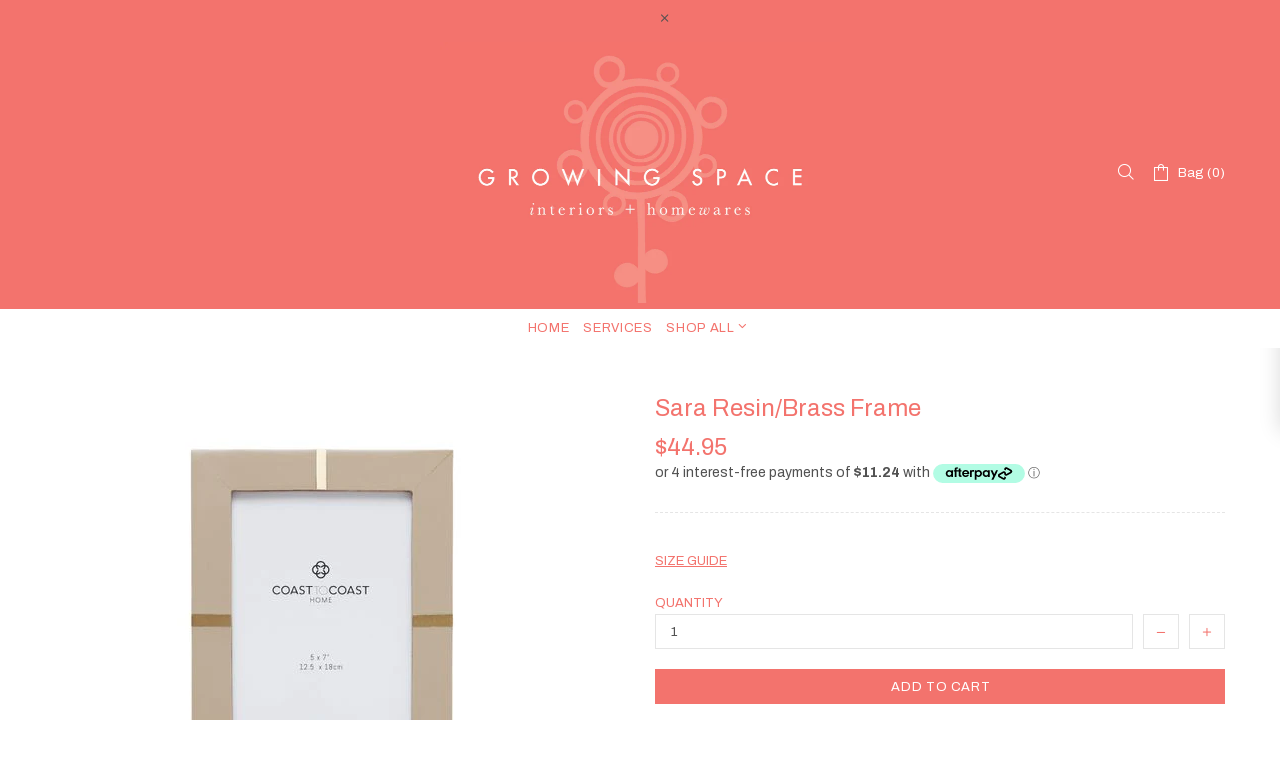

--- FILE ---
content_type: text/css
request_url: https://growingspaceinteriors.com.au/cdn/shop/t/2/assets/theme.scss.css?v=24800962975532835781628634831
body_size: 6896
content:
.rte img{height:auto}.text-center.rte ul,.text-center.rte ol,.text-center .rte ul,.text-center .rte ol{margin-left:0;list-style-position:inside}.rte-table{max-width:100%;overflow:auto;-webkit-overflow-scrolling:touch}.rte__video-wrapper{position:relative;overflow:hidden;max-width:100%;padding-bottom:56.25%;height:0;height:auto}.rte__video-wrapper iframe{position:absolute;top:0;left:0;width:100%;height:100%}.rte__table-wrapper{max-width:100%;overflow:auto;-webkit-overflow-scrolling:touch}body{font-family:Archivo,sans-serif;font-size:13px;line-height:17px;font-weight:400}.fs{font-size:13px!important;line-height:17px!important}.fs-lg{font-size:15px!important;line-height:23px!important}h1,.h1,h2,.h2,h3,.h3,h4,.h4,h5,.h5,h6,.h6{font-weight:400}h1,.h1,h2,.h2,h5,.h5{letter-spacing:.05em}h3,.h3,h4,.h4,h6,.h6{letter-spacing:0}h1,.h1{font-size:44px;line-height:48px}h2,.h2{font-size:32px;line-height:35px}h3,.h3{font-size:24px;line-height:31px}h4,.h4{font-size:18px;line-height:24px}h5,.h5{font-size:15px;line-height:21px}h6,.h6{font-size:13px;line-height:17px}ul,ol{font-size:13px;line-height:23px}.list-lg{font-size:15px;line-height:23px}i{font-size:20px;line-height:20px}blockquote,blockquote p{font-size:18px;line-height:24px}blockquote site,blockquote p site{font-size:13px;line-height:17px}.table,.responsive-table{font-size:13px;line-height:17px}.table th,.responsive-table th{font-weight:400}.note{font-size:11px;line-height:18px}.btn{letter-spacing:.05em}@media (min-width: 1025px){.btn{font-size:13px;line-height:14px}}@media (max-width: 1024px){.btn{font-size:15px;line-height:24px}}.tp-caption{font-size:13px!important;line-height:17px!important}.spr-icon{font-size:13px!important}.spr-header-title,.spr-form-title{font-size:18px!important;line-height:24px}.spr-review-header-title{font-size:15px;line-height:21px}.spr-review-reportreview{font-size:13px!important;line-height:18px!important}.spr-review-header-byline strong{font-weight:400}.tippy-tooltip.shella-theme{font-size:11px;line-height:14px}.select__dropdown span{line-height:23px}.label{font-size:13px;line-height:21px}.irs-from,.irs-to,.irs-single,.irs-min,.irs-max{font-size:13px;line-height:18px}.breadcrumbs ul{font-size:10px;line-height:16px}.header i{line-height:30px}.header__tape{font-size:18px;line-height:24px}@media (max-width: 1024px){.header__tape-close{font-size:36px;line-height:32px}}.header__logo .text-hide{line-height:0}@media (min-width: 1025px){.header__btn-cart span,.header__btn-currency span{font-size:13px;line-height:21px}}@media (min-width: 1025px){.header__btn-search span{line-height:14px}}@media (min-width: 1025px){.header__btn-search i{line-height:21px}}@media (max-width: 1024px){.header__btn-menu i,.header__btn-services i,.header__btn-account i,.header__btn-wishlist i,.header__btn-compare i,.header__btn-cart i{font-size:24px;line-height:36px}}@media (max-width: 1024px){.header__dropdown a,.header__dropdown span{line-height:31px}}.menu i{line-height:24px}@media (max-width: 1024px){.menu a{line-height:36px}}.menu__list{font-size:13px;line-height:24px}@media (min-width: 1025px){.menu__panel>.menu__item>a{font-size:13px;line-height:14px;letter-spacing:.05em}}@media (max-width: 1024px){.menu__panel>.menu__item>a,.menu__back>a{font-size:15px}}@media (min-width: 1025px){.menu__title{font-size:15px;line-height:21px}}.menu__label{font-size:9px;line-height:12px}.countdown--type-01 .countdown__time,.countdown--type-01 .countdown__postfix{font-size:10px;line-height:13px}.countdown--type-02 .countdown__time{font-size:20px;line-height:26px}.countdown--type-02 .countdown__postfix{font-size:10px;line-height:13px}.visitors{font-size:15px;line-height:26px}.material-info i{font-size:23px;line-height:23px}.material-info__head-icons i{font-size:50px;line-height:52px}.tabs__btn{font-size:13px;line-height:21px;letter-spacing:.05em}.product-collection__collections,.product-collection__title>*{line-height:18px}@media (max-width: 1024px){.product-collection__buttons-section i,.product-wishlist__buttons-section i,.product-compare__buttons-section i{font-size:24px}}.product-notification__content span{font-size:10px}.product-notification__content h3{letter-spacing:0}.product-notification__content h3,.product-notification__content span{line-height:18px}.product-notification__button-close i{font-size:14px;line-height:14px}.product-list__collections{line-height:18px}@media (min-width: 1025px){.product-list__title>*{font-size:18px}}@media (max-width: 1024px){.product-list__title>*{line-height:18px}}.product-page-gallery__control{font-size:10px}@media (max-width: 1024px){.product-page-info__title>*{font-size:18px;line-height:24px}}.product-page-info__details-buttons{font-size:13px;line-height:14px;letter-spacing:.05em}.product-page-info__price .price{font-size:24px}.product-page-info__price .price--sale>span:first-child{font-size:17px}.product-page-info__payments label{font-size:15px;line-height:21px}@media (min-width: 1260px){.products-view-list-xl .product-collection__title>*{font-size:18px;line-height:24px}}@media (min-width: 1025px){.products-view-list-lg .product-collection__title>*{font-size:18px;line-height:24px}}.price{font-size:17px}.price--sale>span:first-child{font-size:13px}.product-options__value--text,.product-options__value--large-text{font-size:13px;line-height:18px}@media (min-width: 1025px){.product-options--type-footbar .product-options__value--large-text{line-height:24px}}.collection-current-tags__items div{line-height:20px}@media (min-width: 1025px){.search input{font-size:24px;line-height:31px}}@media (max-width: 1024px){.search input{font-size:18px;line-height:24px}}@media (min-width: 1025px){.search form label i{font-size:30px;line-height:45px}}.popup-account__login ul{font-size:13px;line-height:17px}.popup-subscription__title-icon{font-size:30px}.notification-cookies p{font-size:14px;line-height:18px}.notification-cookies__button-close i{font-size:27px;line-height:18px}@media (min-width: 1025px){.social-media i{font-size:13px}}@media (max-width: 1024px){.social-media i{font-size:20px;line-height:35px}}.footbar-product__title>*{font-size:15px;line-height:22px}.footbar-product__price{line-height:22px}@media (max-width: 1024px){.footbar-product__price .price{font-size:24px}}@media (max-width: 1024px){.footbar-product__price .price--sale>span:first-child{font-size:17px}}.product-fixed-sizebar__line i{line-height:16px}.layer-navigation__head>*,.layer-navigation__arrow{line-height:30px}.information-line i{font-size:30px;line-height:36px}.blog-sidebar__recents h5{letter-spacing:0}.article .rte ul,.article .rte ol{font-size:20px!important;line-height:30px!important}.article blockquote,.article blockquote p{font-size:24px;line-height:31px}.article blockquote site,.article blockquote p site{font-size:15px;line-height:20px}.article__nav h4,.article-body h1{letter-spacing:0}.article-text{font-size:20px;line-height:30px}.lookbook__price .price{font-size:13px}.lookbook__price .price--sale>span:first-child{font-size:13px}.footer__copyright p{font-size:10px;line-height:16px}.rte{font-size:15px;line-height:23px}.rte ul,.rte ol{font-size:15px!important;line-height:23px!important}@media (max-width: 1024px){.is-ios input,.is-ios textarea{font-size:16px!important}}body{background-color:#fff;color:#515151}#MainContent{background-color:#fff}h1,.h1,h2,.h2,h3,.h3,h4,.h4,h5,.h5,h6,.h6,a,a:visited,a:active,a:link{color:#f3736d}@media (min-width: 1025px){a:hover{color:#f3736d}}p{color:#515151}i{color:#f3736d}blockquote{border-color:#f3736d;color:#f3736d}blockquote p{color:#f3736d}hr:not(.hr--clear){border-top-color:#e5e5e5}.link-revert,.link-revert:visited,.link-revert:active,.link-revert:link{color:#515151}@media (min-width: 1025px){.link-revert:hover{color:#f3736d}}.border{border-color:#e5e5e5!important}.border-top{border-top-color:#e5e5e5!important}.border-bottom{border-bottom-color:#e5e5e5!important}.border-left{border-left-color:#e5e5e5!important}.border-right{border-right-color:#e5e5e5!important}@media (min-width: 1025px){.border-hover:hover{border-color:#f3736d!important}}ul:not(.list-unstyled) li:before{background-color:#f3736d}ol:not(.list-unstyled) li:before{color:#f3736d}.table th,.responsive-table th{color:#515151}.table td,.responsive-table td{color:#f3736d}.table th,.table td,.table thead th,.table tbody+tbody,.responsive-table th,.responsive-table td,.responsive-table thead th,.responsive-table tbody+tbody{border-color:#e5e5e5}input[type=text],input[type=number],input[type=email],input[type=password],input[type=search],input[type=tel],textarea,select{background-color:#fff;border-color:#e5e5e5;color:#515151}input[type=text]::-webkit-input-placeholder,input[type=number]::-webkit-input-placeholder,input[type=email]::-webkit-input-placeholder,input[type=password]::-webkit-input-placeholder,input[type=search]::-webkit-input-placeholder,input[type=tel]::-webkit-input-placeholder,textarea::-webkit-input-placeholder,select::-webkit-input-placeholder{color:#515151}input[type=text]::-moz-placeholder,input[type=number]::-moz-placeholder,input[type=email]::-moz-placeholder,input[type=password]::-moz-placeholder,input[type=search]::-moz-placeholder,input[type=tel]::-moz-placeholder,textarea::-moz-placeholder,select::-moz-placeholder{color:#515151}input[type=text]:-ms-input-placeholder,input[type=number]:-ms-input-placeholder,input[type=email]:-ms-input-placeholder,input[type=password]:-ms-input-placeholder,input[type=search]:-ms-input-placeholder,input[type=tel]:-ms-input-placeholder,textarea:-ms-input-placeholder,select:-ms-input-placeholder{color:#515151}input[type=text]:-moz-placeholder,input[type=number]:-moz-placeholder,input[type=email]:-moz-placeholder,input[type=password]:-moz-placeholder,input[type=search]:-moz-placeholder,input[type=tel]:-moz-placeholder,textarea:-moz-placeholder,select:-moz-placeholder{color:#515151}@media (min-width: 1025px){input[type=text]:hover,input[type=number]:hover,input[type=email]:hover,input[type=password]:hover,input[type=search]:hover,input[type=tel]:hover,textarea:hover,select:hover{border-color:#f3736d}}input[type=text]:focus,input[type=number]:focus,input[type=email]:focus,input[type=password]:focus,input[type=search]:focus,input[type=tel]:focus,textarea:focus,select:focus{background-color:#fff;border-color:#f3736d}input.success{border-color:#25a799}input.error{border-color:#f54337}label{color:#f3736d}label.success{color:#25a799}label.error{color:#f54337}.note--success,.note--success *,.note--error,.note--error *{color:#fff}.note--success ul li:before,.note--error ul li:before{background-color:#fff}.note--success ol li:before,.note--error ol li:before{color:#fff}.note:not([class*=note--]){background-color:#f2f2f2}.note:not([class*=note--]):before{border-bottom-color:#f2f2f2}.note--success{background-color:#25a799}.note--success:before{border-bottom-color:#25a799}.note--error{background-color:#f54337}.note--error:before{border-bottom-color:#f54337}.input-checkbox{color:#515151}.input-checkbox input:checked~span{color:#f3736d}@media (min-width: 1025px){.input-checkbox span:hover{color:#f3736d}}.input-checkbox:not(.input-checkbox--unbordered) input:checked+span{border-color:#f3736d!important}.input-boolean{color:#515151}.input-boolean input+span{background-color:#f2f2f2}.input-boolean input+span span{background-color:#fff;-webkit-box-shadow:-1px 1px 0px 0px rgba(0,0,0,.05);-moz-box-shadow:-1px 1px 0px 0px rgba(0,0,0,.05);box-shadow:-1px 1px #0000000d}.input-boolean input:checked+span{background-color:#f3736d}.input-boolean input:checked~span{color:#f3736d}@media (min-width: 1025px){.input-boolean:hover input~span{color:#f3736d}}@media (min-width: 1025px){.input-quantity [data-control]:hover{border-color:#f3736d!important}}.input-icon-button i{color:#bdbdbd}.input-icon-button input:checked+i{color:#f3736d}.btn-link,.btn-link:visited,.btn-link:active,.btn-link:link{color:#515151}@media (min-width: 1025px){.btn-link:hover{color:#f3736d}}h1.btn-link,h1.btn-link:visited,h1.btn-link:active,h1.btn-link:link,.h1.btn-link,.h1.btn-link:visited,.h1.btn-link:active,.h1.btn-link:link,h2.btn-link,h2.btn-link:visited,h2.btn-link:active,h2.btn-link:link,.h2.btn-link,.h2.btn-link:visited,.h2.btn-link:active,.h2.btn-link:link,h3.btn-link,h3.btn-link:visited,h3.btn-link:active,h3.btn-link:link,.h3.btn-link,.h3.btn-link:visited,.h3.btn-link:active,.h3.btn-link:link,h4.btn-link,h4.btn-link:visited,h4.btn-link:active,h4.btn-link:link,.h4.btn-link,.h4.btn-link:visited,.h4.btn-link:active,.h4.btn-link:link,h5.btn-link,h5.btn-link:visited,h5.btn-link:active,h5.btn-link:link,.h5.btn-link,.h5.btn-link:visited,.h5.btn-link:active,.h5.btn-link:link,h6.btn-link,h6.btn-link:visited,h6.btn-link:active,h6.btn-link:link,.h6.btn-link,.h6.btn-link:visited,.h6.btn-link:active,.h6.btn-link:link{color:#f3736d}.btn:not([class*=btn--invert]):not([class*=btn--secondary]):not([class*=btn--dynamic-checkout]):not([class*=btn--text]),.spr-summary-actions-newreview{background-color:#f3736d;border-color:#fff}.btn:not([class*=btn--invert]):not([class*=btn--secondary]):not([class*=btn--dynamic-checkout]):not([class*=btn--text]),.btn:not([class*=btn--invert]):not([class*=btn--secondary]):not([class*=btn--dynamic-checkout]):not([class*=btn--text]):visited,.btn:not([class*=btn--invert]):not([class*=btn--secondary]):not([class*=btn--dynamic-checkout]):not([class*=btn--text]):active,.btn:not([class*=btn--invert]):not([class*=btn--secondary]):not([class*=btn--dynamic-checkout]):not([class*=btn--text]):link,.spr-summary-actions-newreview,.spr-summary-actions-newreview:visited,.spr-summary-actions-newreview:active,.spr-summary-actions-newreview:link{color:#fff}.btn:not([class*=btn--invert]):not([class*=btn--secondary]):not([class*=btn--dynamic-checkout]):not([class*=btn--text]):focus,.spr-summary-actions-newreview:focus{color:#fff}.btn:not([class*=btn--invert]):not([class*=btn--secondary]):not([class*=btn--dynamic-checkout]):not([class*=btn--text]),.btn:not([class*=btn--invert]):not([class*=btn--secondary]):not([class*=btn--dynamic-checkout]):not([class*=btn--text]) span,.btn:not([class*=btn--invert]):not([class*=btn--secondary]):not([class*=btn--dynamic-checkout]):not([class*=btn--text]) i,.spr-summary-actions-newreview,.spr-summary-actions-newreview span,.spr-summary-actions-newreview i{color:#fff}@media (min-width: 1025px){.btn:not([class*=btn--invert]):not([class*=btn--secondary]):not([class*=btn--dynamic-checkout]):not([class*=btn--text]):hover,.spr-summary-actions-newreview:hover{background-color:#fff;border-color:#fff;color:#f3736d}}@media (min-width: 1025px){.btn:not([class*=btn--invert]):not([class*=btn--secondary]):not([class*=btn--dynamic-checkout]):not([class*=btn--text]):hover i,.btn:not([class*=btn--invert]):not([class*=btn--secondary]):not([class*=btn--dynamic-checkout]):not([class*=btn--text]):hover span,.spr-summary-actions-newreview:hover i,.spr-summary-actions-newreview:hover span{color:#f3736d}}.btn:not([class*=btn--invert]):not([class*=btn--secondary]):not([class*=btn--dynamic-checkout]):not([class*=btn--text]).active,.spr-summary-actions-newreview.active{background-color:#fff;border-color:#fff}.btn:not([class*=btn--invert]):not([class*=btn--secondary]):not([class*=btn--dynamic-checkout]):not([class*=btn--text]).active,.btn:not([class*=btn--invert]):not([class*=btn--secondary]):not([class*=btn--dynamic-checkout]):not([class*=btn--text]).active:visited,.btn:not([class*=btn--invert]):not([class*=btn--secondary]):not([class*=btn--dynamic-checkout]):not([class*=btn--text]).active:active,.btn:not([class*=btn--invert]):not([class*=btn--secondary]):not([class*=btn--dynamic-checkout]):not([class*=btn--text]).active:link,.spr-summary-actions-newreview.active,.spr-summary-actions-newreview.active:visited,.spr-summary-actions-newreview.active:active,.spr-summary-actions-newreview.active:link{color:#f3736d}.btn:not([class*=btn--invert]):not([class*=btn--secondary]):not([class*=btn--dynamic-checkout]):not([class*=btn--text]).active:focus,.spr-summary-actions-newreview.active:focus{color:#f3736d}.btn:not([class*=btn--invert]):not([class*=btn--secondary]):not([class*=btn--dynamic-checkout]):not([class*=btn--text]).active i,.btn:not([class*=btn--invert]):not([class*=btn--secondary]):not([class*=btn--dynamic-checkout]):not([class*=btn--text]).active span,.spr-summary-actions-newreview.active i,.spr-summary-actions-newreview.active span{color:#f3736d}.btn--invert{background-color:#fff;border-color:#fff}.btn--invert,.btn--invert:visited,.btn--invert:active,.btn--invert:link{color:#f3736d}.btn--invert:focus{color:#f3736d}.btn--invert,.btn--invert span,.btn--invert i{color:#f3736d}@media (min-width: 1025px){.btn--invert:hover{background-color:#fff;border-color:#fff;color:#f3736d}}@media (min-width: 1025px){.btn--invert:hover i,.btn--invert:hover span{color:#f3736d}}.btn--invert.active{background-color:#fff;border-color:#fff}.btn--invert.active,.btn--invert.active:visited,.btn--invert.active:active,.btn--invert.active:link{color:#f3736d}.btn--invert.active:focus{color:#f3736d}.btn--invert.active i,.btn--invert.active span{color:#f3736d}.btn--secondary{background-color:#f3736d;border-color:#f3736d}.btn--secondary,.btn--secondary:visited,.btn--secondary:active,.btn--secondary:link{color:#fff}.btn--secondary:focus{color:#fff}.btn--secondary,.btn--secondary span,.btn--secondary i{color:#fff}@media (min-width: 1025px){.btn--secondary:hover{background-color:#fff;border-color:#f3736d;color:#f3736d}}@media (min-width: 1025px){.btn--secondary:hover i,.btn--secondary:hover span{color:#f3736d}}.btn--secondary.active{background-color:#fff;border-color:#f3736d}.btn--secondary.active,.btn--secondary.active:visited,.btn--secondary.active:active,.btn--secondary.active:link{color:#f3736d}.btn--secondary.active:focus{color:#f3736d}.btn--secondary.active i,.btn--secondary.active span{color:#f3736d}.dynamic-checkout__button--styled .shopify-payment-button__button{background-color:#f8dc68!important;border-color:#f8dc68!important}.dynamic-checkout__button--styled .shopify-payment-button__button,.dynamic-checkout__button--styled .shopify-payment-button__button:visited,.dynamic-checkout__button--styled .shopify-payment-button__button:active,.dynamic-checkout__button--styled .shopify-payment-button__button:link{color:#f3736d!important}.dynamic-checkout__button--styled .shopify-payment-button__button:focus{color:#f3736d!important}.dynamic-checkout__button--styled .shopify-payment-button__button,.dynamic-checkout__button--styled .shopify-payment-button__button span,.dynamic-checkout__button--styled .shopify-payment-button__button i{color:#f3736d!important}@media (min-width: 1025px){.dynamic-checkout__button--styled .shopify-payment-button__button:hover{background-color:#f8dc68!important;border-color:#f3736d!important;color:#f3736d!important}}@media (min-width: 1025px){.dynamic-checkout__button--styled .shopify-payment-button__button:hover i,.dynamic-checkout__button--styled .shopify-payment-button__button:hover span{color:#f3736d!important}}.dynamic-checkout__button--styled .shopify-payment-button__button.active{background-color:#f8dc68!important;border-color:#f3736d!important}.dynamic-checkout__button--styled .shopify-payment-button__button.active,.dynamic-checkout__button--styled .shopify-payment-button__button.active:visited,.dynamic-checkout__button--styled .shopify-payment-button__button.active:active,.dynamic-checkout__button--styled .shopify-payment-button__button.active:link{color:#f3736d!important}.dynamic-checkout__button--styled .shopify-payment-button__button.active:focus{color:#f3736d!important}.dynamic-checkout__button--styled .shopify-payment-button__button.active i,.dynamic-checkout__button--styled .shopify-payment-button__button.active span{color:#f3736d!important}.dynamic-checkout__button--styled .shopify-payment-button__button .shopify-cleanslate div[role=button],.dynamic-checkout__button--styled .shopify-payment-button__button .shopify-cleanslate div[role=button]:hover,.dynamic-checkout__button--styled .shopify-payment-button__button .shopify-cleanslate div[role=button]:focus{background-color:transparent!important}.btn--transparent:not(:hover){background-color:transparent!important}@media (max-width: 1024px){.btn--transparent{background-color:transparent!important}}.btn--text{background-color:transparent}.btn--text,.btn--text:visited,.btn--text:active,.btn--text:link,.label{color:#fff}.label--sale{background-color:#f54337}.label--new{background-color:#42a5f6}.label--hot{background-color:#ff7143}.label--out-stock{background-color:#515151}.label--in-stock{background-color:#25a799}.in-stock{color:#25a799}.out-stock{color:#f54337}.loader__bg{background-color:#fff}.loader__spinner{color:#f3736d}.loader__spinner,.loader__spinner:before,.loader__spinner:after{background-color:#f3736d}.spr-starrating{color:#f3736d}.spr-review-reportreview,.spr-review-reportreview:visited,.spr-review-reportreview:active,.spr-review-reportreview:link{color:#515151}@media (min-width: 1025px){.spr-review-reportreview:hover{color:#f3736d}}.irs .irs-line{background-color:#e5e5e5}.irs .irs-bar{background-color:#f3736d}.irs .irs-min,.irs .irs-max,.irs .irs-from,.irs .irs-to,.irs .irs-single{background-color:transparent;color:#515151}.irs .irs-slider{background-color:#f3736d;border-color:#f3736d}.irs .irs-slider.state_hover{background-color:#fff}@media (min-width: 1025px){.irs .irs-slider:hover{background-color:#fff}}.slider-revolution .tp-bullet,.slider-revolution .tp-loader.spinner2{background-color:#f3736d}.slider-revolution .tparrows.uranus:before{color:#f3736d}.tippy-tooltip.shella-theme{background-color:#f3736d;color:#fff}.tippy-popper[x-placement^=top] .tippy-tooltip.shella-theme .tippy-arrow{border-top-color:#f3736d}.tippy-popper[x-placement^=bottom] .tippy-tooltip.shella-theme .tippy-arrow{border-bottom-color:#f3736d}.tippy-popper[x-placement^=left] .tippy-tooltip.shella-theme .tippy-arrow{border-left-color:#f3736d}.tippy-popper[x-placement^=right] .tippy-tooltip.shella-theme .tippy-arrow{border-right-color:#f3736d}@media (min-width: 1025px){.dropdown{background-color:#fff;-webkit-box-shadow:0 4px 10px 0 rgba(0,0,0,.1);-moz-box-shadow:0 4px 10px 0 rgba(0,0,0,.1);box-shadow:0 4px 10px #0000001a}}@media (min-width: 1025px){.dropdown span{color:#515151}}.dropdown a,.dropdown a:visited,.dropdown a:active,.dropdown a:link{color:#515151}@media (min-width: 1025px){.dropdown span:not([disabled]):hover,.dropdown a:not([disabled]):hover{color:#f3736d}}.dropdown span[disabled],.dropdown a[disabled]{opacity:.6}@media (min-width: 1025px){.dropdown .selected,.dropdown .active{background-color:#f2f2f2;color:#f3736d}}.dropdown .selected span,.dropdown .active span,.dropdown .selected a,.dropdown .selected a:visited,.dropdown .selected a:active,.dropdown .selected a:link,.dropdown .active a,.dropdown .active a:visited,.dropdown .active a:active,.dropdown .active a:link{color:#f3736d}.header__tape{background-color:#f3736d}.header__tape p{color:#fff}.header__tape-close{color:#515151}@media (min-width: 1025px){.header__line-top{background-color:#f3736d}}@media (max-width: 1024px){.header__line-top{background-color:#f3736d}}@media (min-width: 1025px){.header__line-bottom{background-color:#fff}}@media (min-width: 1025px){.header__border{border-bottom-color:#f3736d!important}}@media (max-width: 1024px){.header__border{border-bottom-color:#e5e5e5!important}}@media (min-width: 1025px){.header__btn-services,.header__btn-services:visited,.header__btn-services:active,.header__btn-services:link,.header__btn-account,.header__btn-account:visited,.header__btn-account:active,.header__btn-account:link,.header__btn-wishlist,.header__btn-wishlist:visited,.header__btn-wishlist:active,.header__btn-wishlist:link,.header__btn-compare,.header__btn-compare:visited,.header__btn-compare:active,.header__btn-compare:link,.header__btn-cart,.header__btn-cart:visited,.header__btn-cart:active,.header__btn-cart:link,.header__btn-currency,.header__btn-currency:visited,.header__btn-currency:active,.header__btn-currency:link,.header__btn-language,.header__btn-language:visited,.header__btn-language:active,.header__btn-language:link{color:#fff}}@media (min-width: 1025px){.header__btn-services:hover,.header__btn-account:hover,.header__btn-wishlist:hover,.header__btn-compare:hover,.header__btn-cart:hover,.header__btn-currency:hover,.header__btn-language:hover{color:#515151}}@media (min-width: 1025px){.header__btn-services>i,.header__btn-services>i:visited,.header__btn-services>i:active,.header__btn-services>i:link,.header__btn-account>i,.header__btn-account>i:visited,.header__btn-account>i:active,.header__btn-account>i:link,.header__btn-wishlist>i,.header__btn-wishlist>i:visited,.header__btn-wishlist>i:active,.header__btn-wishlist>i:link,.header__btn-compare>i,.header__btn-compare>i:visited,.header__btn-compare>i:active,.header__btn-compare>i:link,.header__btn-cart>i,.header__btn-cart>i:visited,.header__btn-cart>i:active,.header__btn-cart>i:link,.header__btn-currency>i,.header__btn-currency>i:visited,.header__btn-currency>i:active,.header__btn-currency>i:link,.header__btn-language>i,.header__btn-language>i:visited,.header__btn-language>i:active,.header__btn-language>i:link{color:#fff}}@media (min-width: 1025px){.header__btn-services:hover>i,.header__btn-account:hover>i,.header__btn-wishlist:hover>i,.header__btn-compare:hover>i,.header__btn-cart:hover>i,.header__btn-currency:hover>i,.header__btn-language:hover>i{color:#515151}}@media (min-width: 1025px){.header__btn-search,.header__btn-search:visited,.header__btn-search:active,.header__btn-search:link{color:#fff}}@media (min-width: 1025px){.header__btn-search:hover{color:#515151}}@media (min-width: 1025px){.header__btn-search>i{color:#fff}}@media (min-width: 1025px){.header__btn-search:hover>i{color:#515151}}@media (max-width: 1024px){.header__btn-menu,.header__btn-menu:visited,.header__btn-menu:active,.header__btn-menu:link,.header__btn-account,.header__btn-account:visited,.header__btn-account:active,.header__btn-account:link,.header__btn-wishlist,.header__btn-wishlist:visited,.header__btn-wishlist:active,.header__btn-wishlist:link,.header__btn-compare,.header__btn-compare:visited,.header__btn-compare:active,.header__btn-compare:link,.header__btn-cart,.header__btn-cart:visited,.header__btn-cart:active,.header__btn-cart:link,.header__btn-currency,.header__btn-currency:visited,.header__btn-currency:active,.header__btn-currency:link,.header__btn-language,.header__btn-language:visited,.header__btn-language:active,.header__btn-language:link,.header__btn-services,.header__btn-services:visited,.header__btn-services:active,.header__btn-services:link,.header__btn-search,.header__btn-search:visited,.header__btn-search:active,.header__btn-search:link{color:#fff}}@media (max-width: 1024px){.header__btn-menu>i,.header__btn-menu>i:visited,.header__btn-menu>i:active,.header__btn-menu>i:link,.header__btn-account>i,.header__btn-account>i:visited,.header__btn-account>i:active,.header__btn-account>i:link,.header__btn-wishlist>i,.header__btn-wishlist>i:visited,.header__btn-wishlist>i:active,.header__btn-wishlist>i:link,.header__btn-compare>i,.header__btn-compare>i:visited,.header__btn-compare>i:active,.header__btn-compare>i:link,.header__btn-cart>i,.header__btn-cart>i:visited,.header__btn-cart>i:active,.header__btn-cart>i:link,.header__btn-currency>i,.header__btn-currency>i:visited,.header__btn-currency>i:active,.header__btn-currency>i:link,.header__btn-language>i,.header__btn-language>i:visited,.header__btn-language>i:active,.header__btn-language>i:link,.header__btn-services>i,.header__btn-services>i:visited,.header__btn-services>i:active,.header__btn-services>i:link,.header__btn-search>i,.header__btn-search>i:visited,.header__btn-search>i:active,.header__btn-search>i:link{color:#fff}}@media (max-width: 1024px){.header__nav{background-color:#fff}}@media (max-width: 1024px){.menu a,.menu a:visited,.menu a:active,.menu a:link{color:#515151}}@media (max-width: 1024px){.menu__back a,.menu__back a:visited,.menu__back a:active,.menu__back a:link{color:#f3736d}}@media (min-width: 1025px){.menu__panel>.menu__item>a,.menu__panel>.menu__item>a:visited,.menu__panel>.menu__item>a:active,.menu__panel>.menu__item>a:link{color:#f3736d}}@media (max-width: 1024px){.menu__panel>.menu__item>a,.menu__panel>.menu__item>a:visited,.menu__panel>.menu__item>a:active,.menu__panel>.menu__item>a:link{color:#f3736d}}@media (min-width: 1025px){.menu__panel>.menu__item>a i{color:#f3736d}}@media (min-width: 1025px){.menu__panel>.menu__item:hover>a,.menu__panel>.menu__item:hover>a:visited,.menu__panel>.menu__item:hover>a:active,.menu__panel>.menu__item:hover>a:link{color:#515151}}@media (min-width: 1025px){.menu__panel>.menu__item:hover>a i{color:#515151}}@media (max-width: 1024px){.menu__panel .menu__list{background-color:#fff}}@media (min-width: 1025px){.menu__curtain,.menu__dropdown,.menu__list--styled .menu__list{background-color:#fff;-webkit-box-shadow:0 4px 10px 0 rgba(0,0,0,.1);-moz-box-shadow:0 4px 10px 0 rgba(0,0,0,.1);box-shadow:0 4px 10px #0000001a}}@media (min-width: 1025px){.menu__list--styled .menu__item>a,.menu__list--styled .menu__item>a:visited,.menu__list--styled .menu__item>a:active,.menu__list--styled .menu__item>a:link,.menu__list--styled .menu__item>a>i,.menu__list--styled .menu__item>a>i:visited,.menu__list--styled .menu__item>a>i:active,.menu__list--styled .menu__item>a>i:link{color:#515151}}@media (min-width: 1025px){.menu__list--styled .menu__item:hover{background-color:#f2f2f2}}@media (min-width: 1025px){.menu__list--styled .menu__item:hover>a,.menu__list--styled .menu__item:hover>a:visited,.menu__list--styled .menu__item:hover>a:active,.menu__list--styled .menu__item:hover>a:link,.menu__list--styled .menu__item:hover>a>i,.menu__list--styled .menu__item:hover>a>i:visited,.menu__list--styled .menu__item:hover>a>i:active,.menu__list--styled .menu__item:hover>a>i:link{color:#f3736d}}@media (min-width: 1025px){.menu__title,.menu__title:visited,.menu__title:active,.menu__title:link{color:#f3736d}}.menu__label{color:#fff}.menu__label--sale{background-color:#f54337}.menu__label--new{background-color:#42a5f6}.menu__label--hot{background-color:#ff7143}@media (min-width: 1025px){a.brand:hover{border-color:#f3736d!important}}.promobox ul a,.promobox ul a:visited,.promobox ul a:active,.promobox ul a:link{color:#515151}@media (min-width: 1025px){.promobox ul a:hover{color:#f3736d}}.promobox__plate:before{background-color:#fff}@media (min-width: 1025px){.promobox__content-scale:before{background-color:#fff;-webkit-box-shadow:0 0 1px 0 #f3736d;-moz-box-shadow:0 0 1px 0 #f3736d;box-shadow:0 0 1px #f3736d}}@media (min-width: 1025px){.promobox__border{border-color:#f3736d}}.popup__bg{background-color:#f3736d}.popup-navigation__search,.popup-sidebar,.popup-cart,.popup-wishlist,.popup-wishlist-full,.popup-compare-full,.popup-account,.popup-services,.popup-subscription,.popup-quick-view,.popup-size-guide,.popup-delivery-return,.popup-password,.popup-confirm-transfer-data{background-color:#fff}@media (max-width: 1024px){.popup-navigation{background-color:#f2f2f2}}@media (max-width: 1024px){.popup-navigation__head,.popup-navigation__menu{background-color:#fff}}.popup-sidebar__close,.popup-confirm-transfer-data ul{color:#f3736d}.popup-cart__items>*:not(:first-child){border-top-color:#e5e5e5}.popup-cart__subtotal>*{color:#f3736d}.popup-account__return-to-store,.search input{color:#f3736d}.search input::-webkit-input-placeholder{color:#f3736d}.search input::-moz-placeholder{color:#f3736d}.search input:-ms-input-placeholder{color:#f3736d}.search input:-moz-placeholder{color:#f3736d}@media (min-width: 1025px){.search__close{color:#bdbdbd}}@media (max-width: 1024px){.search__result{-webkit-box-shadow:0 0 20px 0 rgba(0,0,0,.1);-moz-box-shadow:0 0 20px 0 rgba(0,0,0,.1);box-shadow:0 0 20px #0000001a}}.countdown--type-01{color:#f3736d}.countdown--type-01>span:before{background-color:#fff}.countdown--type-02 .countdown__time{color:#f3736d}.countdown--type-02 .countdown__time>*{border-color:#e5e5e5}.countdown--type-02 .countdown__section:not(:last-child) .countdown__time:after{color:#515151}.stock-countdown__counter{color:#f54337}.stock-countdown__range{background-color:#e5e5e5}.stock-countdown__progress{background-color:#f3736d}.text-countdown{background-color:#e5e5e5;color:#f3736d}.text-countdown__counter{color:#f54337}.visitors{color:#f3736d}.visitors__counter{background-color:#f3736d;color:#fff}.free-shipping{background-color:#f54337;color:#fff}.free-shipping i{color:#fff}.free-shipping__progress{background-color:#25a799}.product-collection__collections a,.product-collection__collections a:visited,.product-collection__collections a:active,.product-collection__collections a:link,.product-wishlist__collections a,.product-wishlist__collections a:visited,.product-wishlist__collections a:active,.product-wishlist__collections a:link,.product-compare__collections a,.product-compare__collections a:visited,.product-compare__collections a:active,.product-compare__collections a:link,.product-page-info__collections a,.product-page-info__collections a:visited,.product-page-info__collections a:active,.product-page-info__collections a:link,.product-featured__collections a,.product-featured__collections a:visited,.product-featured__collections a:active,.product-featured__collections a:link{color:#515151}@media (min-width: 1025px){.product-collection__collections a:hover,.product-wishlist__collections a:hover,.product-compare__collections a:hover,.product-page-info__collections a:hover,.product-featured__collections a:hover{color:#f3736d}}.product-collection__sku span,.product-collection__barcode span,.product-collection__availability span,.product-collection__type span,.product-collection__vendor span,.product-page-info__details p span,.product-page-info__reviews .spr-badge-caption{color:#f3736d}.product-page-info__price-sale-details{color:#f54337}.product-page-info__share label{color:#515151}.product-page-info__payments label{background-color:#fff;color:#515151}.product-collection__availability [data-availability=false] span,.product-page-info__availability [data-availability=false] span{color:#f54337}.button-quick-view,.product-images-navigation span{background-color:#fff}.product-images-navigation span i{color:#f3736d}@media (min-width: 1025px){.product-images-navigation span:hover{background-color:#f3736d}}@media (min-width: 1025px){.product-images-navigation span:hover i{color:#fff}}.table-product-sizes td:first-child,.table-account-addresses td:first-child{color:#515151}.table-account-history td{color:#f3736d}@media (min-width: 1025px){.tabs[data-type=horizontal] .tabs__head{background-color:#fff;border-bottom-color:#e5e5e5}}@media (min-width: 1025px){.tabs[data-type=horizontal] .tabs__btn.active,.tabs[data-type=horizontal] .tabs__btn:hover{background-color:#fff;color:#f3736d;border-top-color:#e5e5e5;border-left-color:#e5e5e5;border-right-color:#e5e5e5}}@media (min-width: 1025px){.tabs[data-type=horizontal] .tabs__nav i{color:#515151}}@media (min-width: 1025px){.tabs[data-type=horizontal] .tabs__nav i:hover{color:#f3736d}}@media (max-width: 1024px){.tabs[data-type=horizontal] .tabs__body{border-color:#e5e5e5}}.tabs[data-type=horizontal] .tabs__body>div>span{color:#f3736d}@media (max-width: 1024px){.tabs[data-type=horizontal] .tabs__body>div:not(:first-child)>span{border-top-color:#e5e5e5}}.tabs[data-type=mobile] .tabs__body{border-color:#e5e5e5}.tabs[data-type=mobile] .tabs__body>div>span{color:#f3736d}.tabs[data-type=mobile] .tabs__body>div:not(:first-child)>span{border-top-color:#e5e5e5}@media (min-width: 1260px){.product-page__sidebar{border-color:#e5e5e5}}@media (min-width: 1025px){.product-page-gallery__main-arrow:before{background-color:#fff}}.product-page-gallery__preview .current{border-color:#f3736d}@media (min-width: 778px){.product-page-gallery__collage .current+div:before{border-color:#f3736d}}.product-page-gallery__preview-arrows div.slick-disabled i{color:#e5e5e5}.products-grid-buttons i{color:#bdbdbd}@media (max-width: 540px){.products-grid-buttons [data-active-xs] i{color:#f3736d}}@media (min-width: 541px) and (max-width: 777px){.products-grid-buttons [data-active-sm] i{color:#f3736d}}@media (min-width: 778px) and (max-width: 1024px){.products-grid-buttons [data-active-md] i{color:#f3736d}}@media (min-width: 1025px) and (max-width: 1259px){.products-grid-buttons [data-active-lg] i{color:#f3736d}}@media (min-width: 1260px){.products-grid-buttons [data-active-xl] i{color:#f3736d}}.price{color:#f3736d}.price--sale>span:first-child{color:#515151}.product-options label{color:#515151}.product-options__value--circle.active:before,.product-options__value--text.active,.product-options__value--large-text.active,.product-options__value--square.active{border-color:#f3736d!important}.product-options__value--large-text.active,.product-options__value--text.active{color:#f3736d}.product-options__value.disabled:before,.product-options__value.disabled:after{background-color:#f3736d}.social-media a,.social-media a:visited,.social-media a:active,.social-media a:link{color:#515151}.social-media a:hover{color:#f3736d}.breadcrumbs a,.breadcrumbs a:visited,.breadcrumbs a:active,.breadcrumbs a:link{color:#515151}@media (min-width: 1025px){.breadcrumbs a:hover{color:#f3736d}}.collection-control__button-sidebar{color:#f3736d}.collection-current-tags__items div{background-color:#f2f2f2}.collection-current-tags__items div,.collection-current-tags__items div i{color:#515151}@media (min-width: 1025px){.collection-current-tags__items div:hover{background-color:#f3736d}}@media (min-width: 1025px){.collection-current-tags__items div:hover,.collection-current-tags__items div:hover i{color:#fff}}@media (min-width: 1025px){.collection-current-tags__clear:hover span,.collection-current-tags__clear:hover span:visited,.collection-current-tags__clear:hover span:active,.collection-current-tags__clear:hover span:link{color:#f3736d}}.carousel .slick-dots li{background-color:#e5e5e5}.carousel .slick-dots li.slick-active{background-color:#f3736d}.sorting-collections__head a,.sorting-collections__head a:visited,.sorting-collections__head a:active,.sorting-collections__head a:link,.carousel__head a,.carousel__head a:visited,.carousel__head a:active,.carousel__head a:link{color:#515151}@media (min-width: 1025px){.sorting-collections__head a:hover,.carousel__head a:hover{color:#f3736d}}.sorting-collections__head a.active,.sorting-collections__head a.active:visited,.sorting-collections__head a.active:active,.sorting-collections__head a.active:link,.carousel__head a.active,.carousel__head a.active:visited,.carousel__head a.active:active,.carousel__head a.active:link{color:#f3736d}.compare__title h4,.compare__collections a,.compare__collections a:visited,.compare__collections a:active,.compare__collections a:link{color:#515151}@media (min-width: 1025px){.compare__collections a:hover{color:#f3736d}}.cart__head label{color:#515151}.cart__sidebar{background-color:#f2f2f2}.gallery__item-bg{background-color:#f3736d}.gallery__item-text>*{color:#fff}.gallery__fotorama.fotorama--fullscreen,.gallery__fotorama.fotorama--fullscreen .fotorama__nav,.gallery__fotorama.fotorama--fullscreen .fotorama__stage{background-color:transparent}.gallery__fotorama.fotorama--fullscreen:before{background-color:#f3736d}.gallery__fotorama .fotorama__arr i,.gallery__fotorama .fotorama__fullscreen-icon i{color:#fff}.fullscreen{background-color:#fff!important}.blog-body__button-sidebar{color:#f3736d}.post__hidden-info>*{background-color:#fff}.article-body__button-sidebar{color:#f3736d}.article-slider .slick-arrow:before{background-color:#fff}.article-slider .slick-dots li{background-color:#e5e5e5}.article-slider .slick-dots li.slick-active{background-color:#f3736d}.lookbook__picker-circle:before{background-color:#fff}.lookbook__picker-circle:after{background-color:#f3736d}.lookbook__product{background-color:#fff}.table-size-guide th{background-color:#f3736d;color:#fff}.table-size-guide th,.table-size-guide tr:nth-child(2) td{border-top-color:#f3736d}.table-size-guide tr:last-child td{border-bottom:solid 1px #e5e5e5}.instafeed__curtain,.instafeed__curtain i{color:#fff}.instafeed__curtain:before{background-color:#f3736d}.wishlist__button-remove,.compare__button-remove{color:#f3736d}.notification-products{background-color:#fff;-webkit-box-shadow:0 0 20px 0 rgba(0,0,0,.15);-moz-box-shadow:0 0 20px 0 rgba(0,0,0,.15);box-shadow:0 0 20px #00000026}.notification-cookies p{color:#fff}.notification-cookies__bg{background-color:#f3736d}@media (min-width: 1025px){.notification-cookies__button-info:hover{color:#fff}}.notification-cookies__button-close,.notification-cookies__button-close:visited,.notification-cookies__button-close:active,.notification-cookies__button-close:link{color:#fff}@media (min-width: 1025px){.notification-cookies__button-close:hover{color:#fff}}.notification-cookies__button-close i{color:#fff}.footbar-product,.product-fixed-sizebar,.product-fixed-sizebar__btn{background-color:#fff;-webkit-box-shadow:0 0 20px 0 rgba(0,0,0,.15);-moz-box-shadow:0 0 20px 0 rgba(0,0,0,.15);box-shadow:0 0 20px #00000026}.product-fixed-sizebar__btn:after{background-color:#fff}.product-fixed-sizebar__line span,.product-fixed-sizebar__line i{color:#f3736d}.product-fixed-sizebar:hover .product-fixed-sizebar__line:not(:first-child){border-top-color:#e5e5e5}.footer{background-color:#f3736d}.footer h1,.footer h2,.footer h3,.footer h4,.footer h5,.footer h6{color:#fff}.footer a,.footer a:visited,.footer a:active,.footer a:link{color:#515151}@media (min-width: 1025px){.footer a:hover{color:#fff}}.footer i{color:#fff}.footer__border{border-color:#e5e5e5!important}.footer__subscription input[type=email]{background-color:#f3736d;border-color:#fff;color:#fff}.footer__subscription input[type=email]::-webkit-input-placeholder{color:#fff}.footer__subscription input[type=email]::-moz-placeholder{color:#fff}.footer__subscription input[type=email]:-ms-input-placeholder{color:#fff}.footer__subscription input[type=email]:-moz-placeholder{color:#fff}.footer__subscription input[type=email]:focus{background-color:#f3736d;border-color:#fff}@media (min-width: 1025px){.footer__subscription input[type=email]:hover{border-color:#fff}}@media (max-width: 1024px){.footer__back-to-top{background-color:#f3736d}}@media (min-width: 1025px){.footer__back-to-top i{color:#f3736d}}@media (max-width: 1024px){.footer__back-to-top i,.footer__back-to-top span{color:#fff}}[dir=rtl] .border-left{border-left-color:none;border-right-color:#e5e5e5}[dir=rtl] .border-right{border-left-color:#e5e5e5;border-left-color:none}.colorize-theme-bg{background-color:#f3736d}@media (min-width: 1025px){.colorize-theme-bg-h:hover{background-color:#f3736d}}.colorize-theme-bg-imp{background-color:#f3736d!important}@media (min-width: 1025px){.colorize-theme-bg-h-imp:hover{background-color:#f3736d!important}}.colorize-theme-c{color:#f3736d}@media (min-width: 1025px){.colorize-theme-c-h:hover{color:#f3736d}}.colorize-theme-c-imp{color:#f3736d!important}@media (min-width: 1025px){.colorize-theme-c-h-imp:hover{color:#f3736d!important}}.colorize-theme-bd{border-color:#f3736d}@media (min-width: 1025px){.colorize-theme-bd-h:hover{border-color:#f3736d}}.colorize-theme-bd-imp{border-color:#f3736d!important}@media (min-width: 1025px){.colorize-theme-bd-h-imp:hover{border-color:#f3736d!important}}.colorize-theme2-bg{background-color:#fff}@media (min-width: 1025px){.colorize-theme2-bg-h:hover{background-color:#fff}}.colorize-theme2-bg-imp{background-color:#fff!important}@media (min-width: 1025px){.colorize-theme2-bg-h-imp:hover{background-color:#fff!important}}.colorize-theme2-c{color:#fff}@media (min-width: 1025px){.colorize-theme2-c-h:hover{color:#fff}}.colorize-theme2-c-imp{color:#fff!important}@media (min-width: 1025px){.colorize-theme2-c-h-imp:hover{color:#fff!important}}.colorize-theme2-bd{border-color:#fff}@media (min-width: 1025px){.colorize-theme2-bd-h:hover{border-color:#fff}}.colorize-theme2-bd-imp{border-color:#fff!important}@media (min-width: 1025px){.colorize-theme2-bd-h-imp:hover{border-color:#fff!important}}.colorize-theme3-bg{background-color:#515151}@media (min-width: 1025px){.colorize-theme3-bg-h:hover{background-color:#515151}}.colorize-theme3-bg-imp{background-color:#515151!important}@media (min-width: 1025px){.colorize-theme3-bg-h-imp:hover{background-color:#515151!important}}.colorize-theme3-c{color:#515151}@media (min-width: 1025px){.colorize-theme3-c-h:hover{color:#515151}}.colorize-theme3-c-imp{color:#515151!important}@media (min-width: 1025px){.colorize-theme3-c-h-imp:hover{color:#515151!important}}.colorize-theme3-bd{border-color:#515151}@media (min-width: 1025px){.colorize-theme3-bd-h:hover{border-color:#515151}}.colorize-theme3-bd-imp{border-color:#515151!important}@media (min-width: 1025px){.colorize-theme3-bd-h-imp:hover{border-color:#515151!important}}.colorize-theme4-bg{background-color:#f2f2f2}@media (min-width: 1025px){.colorize-theme4-bg-h:hover{background-color:#f2f2f2}}.colorize-theme4-bg-imp{background-color:#f2f2f2!important}@media (min-width: 1025px){.colorize-theme4-bg-h-imp:hover{background-color:#f2f2f2!important}}.colorize-theme4-c{color:#f2f2f2}@media (min-width: 1025px){.colorize-theme4-c-h:hover{color:#f2f2f2}}.colorize-theme4-c-imp{color:#f2f2f2!important}@media (min-width: 1025px){.colorize-theme4-c-h-imp:hover{color:#f2f2f2!important}}.colorize-theme4-bd{border-color:#f2f2f2}@media (min-width: 1025px){.colorize-theme4-bd-h:hover{border-color:#f2f2f2}}.colorize-theme4-bd-imp{border-color:#f2f2f2!important}@media (min-width: 1025px){.colorize-theme4-bd-h-imp:hover{border-color:#f2f2f2!important}}.colorize-theme5-bg{background-color:#e5e5e5}@media (min-width: 1025px){.colorize-theme5-bg-h:hover{background-color:#e5e5e5}}.colorize-theme5-bg-imp{background-color:#e5e5e5!important}@media (min-width: 1025px){.colorize-theme5-bg-h-imp:hover{background-color:#e5e5e5!important}}.colorize-theme5-c{color:#e5e5e5}@media (min-width: 1025px){.colorize-theme5-c-h:hover{color:#e5e5e5}}.colorize-theme5-c-imp{color:#e5e5e5!important}@media (min-width: 1025px){.colorize-theme5-c-h-imp:hover{color:#e5e5e5!important}}.colorize-theme5-bd{border-color:#e5e5e5}@media (min-width: 1025px){.colorize-theme5-bd-h:hover{border-color:#e5e5e5}}.colorize-theme5-bd-imp{border-color:#e5e5e5!important}@media (min-width: 1025px){.colorize-theme5-bd-h-imp:hover{border-color:#e5e5e5!important}}.colorize-theme6-bg{background-color:#bdbdbd}@media (min-width: 1025px){.colorize-theme6-bg-h:hover{background-color:#bdbdbd}}.colorize-theme6-bg-imp{background-color:#bdbdbd!important}@media (min-width: 1025px){.colorize-theme6-bg-h-imp:hover{background-color:#bdbdbd!important}}.colorize-theme6-c{color:#bdbdbd}@media (min-width: 1025px){.colorize-theme6-c-h:hover{color:#bdbdbd}}.colorize-theme6-c-imp{color:#bdbdbd!important}@media (min-width: 1025px){.colorize-theme6-c-h-imp:hover{color:#bdbdbd!important}}.colorize-theme6-bd{border-color:#bdbdbd}@media (min-width: 1025px){.colorize-theme6-bd-h:hover{border-color:#bdbdbd}}.colorize-theme6-bd-imp{border-color:#bdbdbd!important}@media (min-width: 1025px){.colorize-theme6-bd-h-imp:hover{border-color:#bdbdbd!important}}.colorize-theme7-bg{background-color:#25a799}@media (min-width: 1025px){.colorize-theme7-bg-h:hover{background-color:#25a799}}.colorize-theme7-bg-imp{background-color:#25a799!important}@media (min-width: 1025px){.colorize-theme7-bg-h-imp:hover{background-color:#25a799!important}}.colorize-theme7-c{color:#25a799}@media (min-width: 1025px){.colorize-theme7-c-h:hover{color:#25a799}}.colorize-theme7-c-imp{color:#25a799!important}@media (min-width: 1025px){.colorize-theme7-c-h-imp:hover{color:#25a799!important}}.colorize-theme7-bd{border-color:#25a799}@media (min-width: 1025px){.colorize-theme7-bd-h:hover{border-color:#25a799}}.colorize-theme7-bd-imp{border-color:#25a799!important}@media (min-width: 1025px){.colorize-theme7-bd-h-imp:hover{border-color:#25a799!important}}.colorize-theme8-bg{background-color:#f54337}@media (min-width: 1025px){.colorize-theme8-bg-h:hover{background-color:#f54337}}.colorize-theme8-bg-imp{background-color:#f54337!important}@media (min-width: 1025px){.colorize-theme8-bg-h-imp:hover{background-color:#f54337!important}}.colorize-theme8-c{color:#f54337}@media (min-width: 1025px){.colorize-theme8-c-h:hover{color:#f54337}}.colorize-theme8-c-imp{color:#f54337!important}@media (min-width: 1025px){.colorize-theme8-c-h-imp:hover{color:#f54337!important}}.colorize-theme8-bd{border-color:#f54337}@media (min-width: 1025px){.colorize-theme8-bd-h:hover{border-color:#f54337}}.colorize-theme8-bd-imp{border-color:#f54337!important}@media (min-width: 1025px){.colorize-theme8-bd-h-imp:hover{border-color:#f54337!important}}.colorize-theme9-bg{background-color:#42a5f6}@media (min-width: 1025px){.colorize-theme9-bg-h:hover{background-color:#42a5f6}}.colorize-theme9-bg-imp{background-color:#42a5f6!important}@media (min-width: 1025px){.colorize-theme9-bg-h-imp:hover{background-color:#42a5f6!important}}.colorize-theme9-c{color:#42a5f6}@media (min-width: 1025px){.colorize-theme9-c-h:hover{color:#42a5f6}}.colorize-theme9-c-imp{color:#42a5f6!important}@media (min-width: 1025px){.colorize-theme9-c-h-imp:hover{color:#42a5f6!important}}.colorize-theme9-bd{border-color:#42a5f6}@media (min-width: 1025px){.colorize-theme9-bd-h:hover{border-color:#42a5f6}}.colorize-theme9-bd-imp{border-color:#42a5f6!important}@media (min-width: 1025px){.colorize-theme9-bd-h-imp:hover{border-color:#42a5f6!important}}.colorize-theme10-bg{background-color:#ff7143}@media (min-width: 1025px){.colorize-theme10-bg-h:hover{background-color:#ff7143}}.colorize-theme10-bg-imp{background-color:#ff7143!important}@media (min-width: 1025px){.colorize-theme10-bg-h-imp:hover{background-color:#ff7143!important}}.colorize-theme10-c{color:#ff7143}@media (min-width: 1025px){.colorize-theme10-c-h:hover{color:#ff7143}}.colorize-theme10-c-imp{color:#ff7143!important}@media (min-width: 1025px){.colorize-theme10-c-h-imp:hover{color:#ff7143!important}}.colorize-theme10-bd{border-color:#ff7143}@media (min-width: 1025px){.colorize-theme10-bd-h:hover{border-color:#ff7143}}.colorize-theme10-bd-imp{border-color:#ff7143!important}@media (min-width: 1025px){.colorize-theme10-bd-h-imp:hover{border-color:#ff7143!important}}.colorize-transparent-bg{background-color:transparent}@media (min-width: 1025px){.colorize-transparent-bg-h:hover{background-color:transparent}}.colorize-transparent-bg-imp{background-color:transparent!important}@media (min-width: 1025px){.colorize-transparent-bg-h-imp:hover{background-color:transparent!important}}.colorize-transparent-c{color:transparent}@media (min-width: 1025px){.colorize-transparent-c-h:hover{color:transparent}}.colorize-transparent-c-imp{color:transparent!important}@media (min-width: 1025px){.colorize-transparent-c-h-imp:hover{color:transparent!important}}.colorize-transparent-bd{border-color:transparent}@media (min-width: 1025px){.colorize-transparent-bd-h:hover{border-color:transparent}}.colorize-transparent-bd-imp{border-color:transparent!important}@media (min-width: 1025px){.colorize-transparent-bd-h-imp:hover{border-color:transparent!important}}@media (min-width: 1025px){body.theme-css-animate .menu__megamenu.animate,body.theme-css-animate .menu__dropdown.animate>*{transition-duration:.4s}}@media (max-width: 1024px){body.theme-css-animate .menu__panel{transition-duration:.4s}}@media (min-width: 1025px){body.theme-css-animate .dropdown.animate>*{transition-duration:.3s}}body.theme-css-animate .popup__bg.animate,body.theme-css-animate .popup__body.animate [data-popup-content],body.theme-css-animate .notification.animate{transition-duration:.4s}body.theme-css-animate .notification.animate.pressed{transition-duration:.2s}body.theme-css-animate .notification__inner.animate{transition-duration:.4s}body.theme-css-animate .footbar-product.animate>*{transition-duration:.4s}body.theme-css-animate .layer-navigation__arrow,body.theme-css-animate .collections-menu__arrow,body.theme-css-animate .faqs__cross{transition-duration:.4s}@media (max-width: 1024px){body.theme-css-animate .tabs[data-type=horizontal] .tabs__body>div>span i{transition-duration:.4s}}body.theme-css-animate .tabs[data-type=mobile] .tabs__body>div>span i{transition-duration:.4s}@media (max-width: 1024px){body.theme-css-animate .footer__section-btn i{transition-duration:.4s}}@media (min-width: 1025px){body.theme-css-animate .product-image--hover-fade .product-image__overlay-top-right,body.theme-css-animate .product-image--hover-fade .product-image__overlay-bottom-right,body.theme-css-animate .product-image--hover-emersion-x .product-image__overlay-top-right,body.theme-css-animate .product-image--hover-emersion-x .product-image__overlay-bottom-right,body.theme-css-animate .product-image--hover-emersion-y .product-image__overlay-top-right,body.theme-css-animate .product-image--hover-emersion-y .product-image__overlay-bottom-right,body.theme-css-animate .product-image--hover-emersion-z .product-image__overlay-top-right,body.theme-css-animate .product-image--hover-emersion-z .product-image__overlay-bottom-right,body.theme-css-animate .product-image--hover-scale .product-image__overlay-top-right,body.theme-css-animate .product-image--hover-scale .product-image__overlay-bottom-right{transition-duration:.3s}}@media (min-width: 1025px){body.theme-css-animate .image-animation>*,body.theme-css-animate .promobox__border,body.theme-css-animate .promobox__plate--hovered,body.theme-css-animate .promobox__content-scale{transition-duration:.5s}}body.theme-css-animate .rimage__img--fade-in,body.theme-css-animate .loader.animate,body.theme-css-animate .carousel__title a,body.theme-css-animate .product-fixed-sizebar,body.theme-css-animate .product-fixed-sizebar__line{transition-duration:.3s}@media (min-width: 1025px){body.theme-css-animate ul li>a,body.theme-css-animate ol li>a,body.theme-css-animate .btn-link,body.theme-css-animate .btn--animated .btn__icon,body.theme-css-animate .btn--animated .btn__text,body.theme-css-animate .input-checkbox span,body.theme-css-animate .spr-review-reportreview,body.theme-css-animate .instafeed__curtain,body.theme-css-animate .social-media a{transition-duration:.3s}}body.theme-css-animate input[type=text],body.theme-css-animate input[type=number],body.theme-css-animate input[type=email],body.theme-css-animate input[type=password],body.theme-css-animate input[type=search],body.theme-css-animate input[type=tel],body.theme-css-animate textarea,body.theme-css-animate select,body.theme-css-animate .input-boolean input~span,body.theme-css-animate .input-boolean input+span span,body.theme-css-animate .btn i,body.theme-css-animate .btn span,body.theme-css-animate .spr-summary-actions-newreview,body.theme-css-animate .input-quantity [data-control]{transition-duration:.2s}body.theme-css-animate .btn{transition:background-color .2s,border-color .2s,color .2s!important}@media (min-width: 1025px){body.theme-css-animate .shopify-payment-button__button{transition:background-color .2s,border-color .2s,color .2s!important}}body.theme-css-animate .input-boolean input:checked+span{transition-duration:.5s}@media (min-width: 1025px){body.theme-css-animate .header__btn-services,body.theme-css-animate .header__btn-services>i,body.theme-css-animate .header__btn-account,body.theme-css-animate .header__btn-account>i,body.theme-css-animate .header__btn-wishlist,body.theme-css-animate .header__btn-wishlist>i,body.theme-css-animate .header__btn-compare,body.theme-css-animate .header__btn-compare>i,body.theme-css-animate .header__btn-cart,body.theme-css-animate .header__btn-cart>i,body.theme-css-animate .header__btn-currency,body.theme-css-animate .header__btn-currency>i,body.theme-css-animate .header__btn-language,body.theme-css-animate .header__btn-language>i,body.theme-css-animate .header__btn-search,body.theme-css-animate .header__btn-search>i,body.theme-css-animate .header__content--sticky,body.theme-css-animate .product-collection__collections a,body.theme-css-animate .product-wishlist__collections a,body.theme-css-animate .product-compare__collections a,body.theme-css-animate .product-page-info__collections a,body.theme-css-animate .product-featured__collections a,body.theme-css-animate .product-images-navigation span i,body.theme-css-animate .spr-summary-actions-newreview,body.theme-css-animate .product-images-navigation span,body.theme-css-animate .sorting-collections__head a,body.theme-css-animate .gallery__item-layer,body.theme-css-animate .gallery__fotorama .fotorama__nav__frame--thumb,body.theme-css-animate .carousel-brands a,body.theme-css-animate .carousel__prev,body.theme-css-animate .carousel__next,body.theme-css-animate .lookbook__picker-circle:before,body.theme-css-animate .slider-revolution__spacer,body.theme-css-animate .notification-cookies__bg{transition-duration:.2s}}@media (min-width: 1025px){.loader--page{cursor:default!important}}.loader--page .loader__bg{opacity:.8}@media (min-width: 1025px){.product-image>a,.product-image__overlay-top>a,.product-image__overlay-bottom>a{cursor:default!important}}.presentation{float:right;width:180px;z-index:99999;background-color:#fff;transform:translate3d(100%,0,0);-webkit-box-shadow:0 0 20px 0 rgba(0,0,0,.15);-moz-box-shadow:0 0 20px 0 rgba(0,0,0,.15);box-shadow:0 0 20px #00000026;transition:.3s transform,.3s box-shadow;will-change:transform,box-shadow}.presentation:hover{transform:none!important}.presentation.close{transform:translate3d(100%,0,0)!important}.presentation__btn{width:30px;height:30px;background-color:#f3736d}.presentation__btn i,.presentation__btn svg{position:absolute;transition:.3s transform;will-change:transform}.presentation__btn i{font-size:16px;transform:scale3d(0,0,1);color:#fff}.presentation__btn svg{width:24px;transform:scaleZ(1)}.presentation:hover .presentation__btn{width:30px;height:30px;background-color:#f3736d}.presentation:hover .presentation__btn i{transform:scaleZ(1)}.presentation:hover .presentation__btn svg{transform:scale3d(0,0,1)}.presentation__content label p{color:#515151;transition:.3s color}.presentation__content label:hover p,.presentation__content label input:checked~p{color:#f3736d}.presentation__content a{transition:.3s color}.presentation__content a,.presentation__content a:visited,.presentation__content a:active,.presentation__content a:link{color:#515151}@media (min-width: 1025px){.presentation__content a:hover{color:#f3736d}}.presentation__content .input-boolean input~span,.presentation__content .input-boolean input+span span{transition-duration:.3s}[dir=rtl] .presentation{float:left;transform:translate3d(-100%,0,0)}[dir=rtl] .presentation.close{transform:translate3d(-100%,0,0)!important}
/*# sourceMappingURL=/cdn/shop/t/2/assets/theme.scss.css.map?v=24800962975532835781628634831 */


--- FILE ---
content_type: text/javascript
request_url: https://growingspaceinteriors.com.au/cdn/shop/t/2/assets/presentation.js?v=9010846145299719611561423400
body_size: 284
content:
window.addEventListener("DOMContentLoaded",function(){theme.Presentation=function(){function Presentation(){this.settings={sections_control_container:["header","gallery","home-builder","information-line","footer"],actions:["container","rtl","animation"]},this.dom={$presentation:$(".js-presentation")},this.load()}Presentation.prototype=$.extend({},Presentation.prototype,{load:function(){var _=this,animations={};for(var key in theme.animations){animations[key]={};for(var k in theme.animations[key])animations[key][k]=theme.animations[key][k]}function toggleState(action,enable){if(action==="container")$.each(_.settings.sections_control_container,function(){$('[data-section-type="'+this+'"]').each(function(){var $this=$(this);enable?($this.hasClass("container")&&$this.attr("data-has-container",!0),$this.addClass("container presentation-container-enabled"),$this.attr("data-boxed-without-paddings")==="true"&&$this.addClass("px-0")):($this[0].hasAttribute("data-has-container")?$this.removeAttr("data-has-container"):$this.removeClass(),$this.attr("data-boxed-without-paddings")==="true"&&$this.removeClass("px-0"),$this.removeClass("presentation-container-enabled"))})}),$window.trigger("resize"),theme.Masonry.update();else if(action==="rtl")$html[enable?"attr":"removeAttr"]("dir","rtl"),theme.rtl=enable,$(".slick-slider.slick-initialized").not(".slick-vertical").each(function(){var $this=$(this),options=$this.slick("getSlick").originalSettings;options.rtl=theme.rtl,$this.slick("unslick"),$this.slick(options)}),$window.trigger("resize");else if(action==="animation"){if($body[enable?"addClass":"removeClass"]("theme-css-animate"),enable)for(var key2 in animations)for(var k2 in animations[key2])theme.animations[key2][k2]=animations[key2][k2];else theme.animations.tooltip.show_duration=0,theme.animations.tooltip.hide_duration=0,theme.animations.sticky_header.duration=0,theme.animations.header_tape.duration=0,theme.animations.menu.duration=0,theme.animations.dropdown.duration=0,theme.animations.accordion.duration=0,theme.animations.tabs.duration=0,theme.animations.tabs.scroll_duration=0,theme.animations.backtotop.scroll_duration=0;theme.Tooltip.reinit()}}$.each(this.settings.actions,function(i,v){var $button=_.dom.$presentation.find('[data-js-action="'+this+'"]');$.cookie("presentation-"+this)==="enabled"&&$button.attr("data-invert")!=="true"&&!$button.is(":checked")?(toggleState(v,!0),$button.prop("checked","checked")):$.cookie("presentation-"+this)==="enabled"&&$button.attr("data-invert")==="true"&&$button.is(":checked")&&(toggleState(v,!1),$button.removeAttr("checked"))}),this.dom.$presentation.on("change","[data-js-action]",function(){var $this=$(this),action=$this.attr("data-js-action"),enable=$this.is(":checked"),state=enable;$this.attr("data-invert")==="true"&&(state=!state),$.cookie("presentation-"+action,state?"enabled":null,{expires:3600*1e3,path:"/"}),setTimeout(function(){toggleState(action,enable)},theme.animations.css.duration*1e3)}),this.dom.$presentation.on("click","[data-js-presentation-close]",function(){theme.current.is_desktop&&(_.dom.$presentation.addClass("close"),setTimeout(function(){_.dom.$presentation.removeClass("close")},theme.animations.css.duration*1e3))})}}),theme.Presentation=new Presentation},$(function(){theme.Presentation()})});
//# sourceMappingURL=/cdn/shop/t/2/assets/presentation.js.map?v=9010846145299719611561423400
